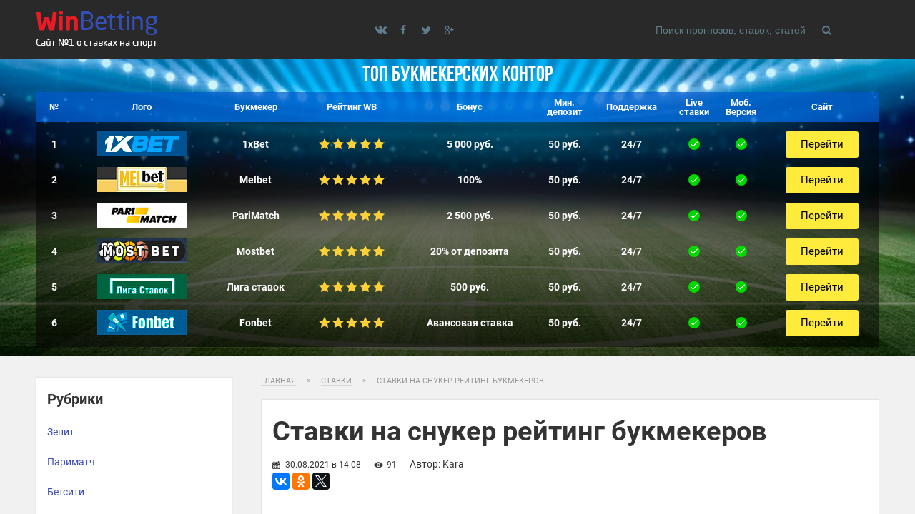

--- FILE ---
content_type: text/html; charset=UTF-8
request_url: https://volgamc.ru/stavki/stavki-na-snuker-reyting-bukmekerov.html
body_size: 6480
content:
<!DOCTYPE html>
<html lang="ru">
<head>
	<meta http-equiv="Content-Type" content="text/html; charset=UTF-8"/>
	<link href="https://volgamc.ru/css/template.css" type="text/css" data-template-style="true" rel="stylesheet" />
	<title>Ставки на снукер рейтинг букмекеров</title>
    <meta name="description" content="В каких БК ставить на снукер?" />
	<!--[if lt IE 9]>	
	<script type="text/javascript" src="https://cdnjs.cloudflare.com/ajax/libs/html5shiv/3.7.3/html5shiv.js"></script>
	<![endif]-->	
	<meta name="viewport" content="width=device-width, initial-scale=1.0">
	<script src="https://volgamc.ru/js/modernizr.custom.js" async></script>
	<link href="https://volgamc.ru/img/favicon.ico" type="image/x-icon" rel="shortcut icon" />
    <link rel="alternate" type="application/rss+xml" title="Новый доступ к Букмекерским компаниям" href="https://volgamc.ru/rss.php" />
	<link rel="canonical" href="https://volgamc.ru/stavki/stavki-na-snuker-reyting-bukmekerov.html" />
	</head>
	<body>
	<!-- Rating@Mail.ru counter -->
<script type="text/javascript">
var _tmr = window._tmr || (window._tmr = []);
_tmr.push({id: "3061766", type: "pageView", start: (new Date()).getTime()});
(function (d, w, id) {
  if (d.getElementById(id)) return;
  var ts = d.createElement("script"); ts.type = "text/javascript"; ts.async = true; ts.id = id;
  ts.src = (d.location.protocol == "https:" ? "https:" : "http:") + "//top-fwz1.mail.ru/js/code.js";
  var f = function () {var s = d.getElementsByTagName("script")[0]; s.parentNode.insertBefore(ts, s);};
  if (w.opera == "[object Opera]") { d.addEventListener("DOMContentLoaded", f, false); } else { f(); }
})(document, window, "topmailru-code");
</script><noscript><div>
<img src="//top-fwz1.mail.ru/counter?id=3061766;js=na" style="border:0;position:absolute;left:-9999px;" alt="" />
</div></noscript>
<!-- //Rating@Mail.ru counter -->
	<div class="container">
	<div class="mp-pusher" id="mp-pusher">
	<div class="scroller">	
	<div class="scroller-inner">
<form method="get" onsubmit="return false" class="search-mobile">
	<form method="get" onsubmit="return false" class="search">
	<input type="text" value="" onkeydown="if (event.keyCode == 13) document.getElementById('btnSearch').click()" placeholder="Поиск прогнозов, ставок, статей" />
		<button class="submit" value="" id="btnSearch"  onclick="#"><i class="demo-icon icon-search"></i></button>
</form>
</form>
<header>
	<div class="wrap">
		<div class="top">
			<div class="left">
				<span class="hamburger menu-trigger" id="trigger"><i class="demo-icon icon-menu"></i></span>
				<a href="/" class="logo"><img src="/img/logo.png" alt="Новый доступ к Букмекерским компаниям"></a>
			</div>
			<span class="search-mobile-btn"><i class="demo-icon icon-search"></i></span>
			<div class="social"><a href="#"><i class="demo-icon icon-vk"></i></a>
			<a href="#"><i class="demo-icon icon-facebook"></i></a>
			<a href="#"><i class="demo-icon icon-twitter"></i></a>
			<a href="#"><i class="demo-icon icon-gplus"></i></a>
			</div>
<form method="get" onsubmit="return false" class="search">
	<form method="get" onsubmit="return false" class="search">
	<input type="text" value="" onkeydown="if (event.keyCode == 13) document.getElementById('btnSearch').click()" placeholder="Поиск прогнозов, ставок, статей" />
		<button class="submit" value="" id="btnSearch"  onclick="#"><i class="demo-icon icon-search"></i></button>
</form>
</form>
		</div>
	</div>
</header>

				<div class="top-rating">
				<div class="wrap">
				<div class="title">ТОП Букмекерских контор</div>
<table><tbody>
	<tr>
		<th class="number">№</th>
		<th class="logo">Лого</th>
		<th class="bukmeker">Букмекер</th>
		<th class="rating">Рейтинг WB</th>
		<th class="bonus">Бонус</th>
		<th class="mindep">Мин.<br>депозит</th>
		<th class="support">Поддержка</th>
		<th class="live">Live<br>ставки</th>
		<th class="mobile">Моб.<br>Версия</th>
		<th class="site">Сайт</th>
	</tr>
	<tr>
		<td class="number">1</td>
		<td class="logo"><div class="promo1xbet"></div></td>
		<td class="bukmeker">1xBet</td>
		<td class="rating">
			<div class="stars">
			<span></span>
			<span></span>
			<span></span>
			<span></span>
			<span></span>
			</div>
		</td>
		<td class="bonus">5 000 руб.</td>
		<td class="mindep">50 руб.</td>
		<td class="support">24/7</td>
		<td class="live"><span>&nbsp;</span></td>
		<td class="mobile"><span>&nbsp;</span></td>
		<td class="site"><!--noindex--><a href="#" id="/go.php?site=1" onclick="window.open('/go.php?site=1') ; return false" rel="nofollow" class="button yellow">Перейти</a><!--/noindex--></td>
	</tr>
	<tr>
		<td class="number">2</td>
		<td class="logo"><div class="promobetcity"></div></td>
		<td class="bukmeker">Melbet</td>
		<td class="rating">
			<div class="stars">
			<span></span>
			<span></span>
			<span></span>
			<span></span>
			<span></span>
			</div>
		</td>
		<td class="bonus">100%</td>
		<td class="mindep">50 руб.</td>
		<td class="support">24/7</td>
		<td class="live"><span>&nbsp;</span></td>
		<td class="mobile"><span>&nbsp;</span></td>
		<td class="site"><!--noindex--><a href="/go.php?site=3" rel="nofollow" class="button yellow">Перейти</a><!--/noindex--></td>
	</tr>
		<tr>
		<td class="number">3</td>
		<td class="logo"><div class="promopmru"></div>
		</td><td class="bukmeker">PariMatch</td>
		<td class="rating">
			<div class="stars">
			<span></span>
			<span></span>
			<span></span>
			<span></span>
			<span></span>
			</div>
		</td>
		<td class="bonus">2 500 руб.</td>
		<td class="mindep">50 руб.</td>
		<td class="support">24/7</td>
		<td class="live"><span>&nbsp;</span></td>
		<td class="mobile"><span>&nbsp;</span></td>
		<td class="site"><!--noindex--><a href="/go.php?site=2" rel="nofollow" class="button yellow">Перейти</a><!--/noindex--></td>
	</tr>
	<tr>
		<td class="number">4</td>
		<td class="logo"><div class="promowlru"></div></td>
		<td class="bukmeker">Mostbet</td>
		<td class="rating">
			<div class="stars">
			<span></span>
			<span></span>
			<span></span>
			<span></span>
			<span></span>
			</div>
		</td>
		<td class="bonus">20% от депозита</td>
		<td class="mindep">50 руб.</td>
		<td class="support">24/7</td>
		<td class="live"><span>&nbsp;</span></td>
		<td class="mobile"><span>&nbsp;</span></td>
		<td class="site"><!--noindex--><a href="/go.php?site=4" rel="nofollow" class="button yellow">Перейти</a><!--/noindex--></td>
	</tr>
	<tr>
		<td class="number">5</td>
		<td class="logo"><div class="promolligastavok"></div></td>
		<td class="bukmeker">Лига ставок</td>
		<td class="rating">
			<div class="stars">
			<span></span>
			<span></span>
			<span></span>
			<span></span>
			<span></span>
			</div>
			</td>
		<td class="bonus">500 руб.</td>
		<td class="mindep">50 руб.</td>
		<td class="support">24/7</td>
		<td class="live"><span>&nbsp;</span></td>
		<td class="mobile"><span>&nbsp;</span></td>
		<td class="site"><!--noindex--><a href="/go.php?site=6" rel="nofollow" class="button yellow">Перейти</a><!--/noindex--></td>
	</tr>
	<tr>
		<td class="number">6</td>
		<td class="logo"><div class="promofonbet"></div></td>
		<td class="bukmeker">Fonbet</td>
		<td class="rating">
			<div class="stars">
			<span></span>
			<span></span>
			<span></span>
			<span></span>
			<span></span>
			</div>
		</td>
		<td class="bonus">Авансовая ставка</td>
		<td class="mindep">50 руб.</td>
		<td class="support">24/7</td>
		<td class="live"><span>&nbsp;</span></td>
		<td class="mobile"><span>&nbsp;</span></td>
		<td class="site"><!--noindex--><a href="/go.php?site=7" rel="nofollow" class="button yellow">Перейти</a><!--/noindex--></td>
	</tr>
</tbody></table>
</div></div>
<div class="wrap middle margin">
<aside><nav class="aside"><section>
	<span class="leftmenu-title">Рубрики</span>
	<ul>
<li><a href="https://volgamc.ru/zenit/">Зенит</a></li>
<li><a href="https://volgamc.ru/parimatch/">Париматч</a></li>
<li><a href="https://volgamc.ru/betsiti/">Бетсити</a></li>
<li><a href="https://volgamc.ru/1xbet/">1xbet</a></li>
<li><a href="https://volgamc.ru/melbet/">Мелбет</a></li>
<li><a href="https://volgamc.ru/baltbet/">Балтбет</a></li>
<li><a href="https://volgamc.ru/stavki/">Ставки</a></li>
<li><a href="https://volgamc.ru/betcity/">Betcity</a></li>
<li><a href="https://volgamc.ru/liga-stavok/">Лига ставок</a></li>
<li><a href="https://volgamc.ru/olimp/">Олимп</a></li>
<li><a href="https://volgamc.ru/marafon/">Марафон</a></li>
<li><a href="https://volgamc.ru/fonbet/">Фонбет</a></li>
</ul>

	</section></nav>
<nav class="aside"><section>
	<span class="leftmenu-title">Популярное на сайте</span>
	<ul>
	<li><a href="https://volgamc.ru/stavki/kak-sdelat-stavku-v-bukmekerskoy-cherez-telefon.html">Как сделать ставку в букмекерской через телефон</a></li>
	<li><a href="https://volgamc.ru/1xbet/1xbet-kak-postavit-na-komandu.html">1xbet как поставить на команду</a></li>
	<li><a href="https://volgamc.ru/1xbet/kak-igrat-v-yablochki-na-1xbet.html">Как играть в яблочки на 1xbet</a></li>
	<li><a href="https://volgamc.ru/1xbet/1xbet-kabinet-ofitsialniy-sayt.html">1xbet кабинет официальный сайт</a></li>
	<li><a href="https://volgamc.ru/olimp/bukmekerskie-vilki-v-kazahstane.html">Букмекерские вилки в казахстане</a></li>
	<li><a href="https://volgamc.ru/betcity/sklad-melbet-pro.html">Sklad melbet pro</a></li>
	<li><a href="https://volgamc.ru/olimp/aktualnoe-zerkalo-bk-olimp.html">Актуальное зеркало бк олимп</a></li>
	<li><a href="https://volgamc.ru/betcity/bukmekerskaya-kontora-otzovik.html">Букмекерская контора отзовик</a></li>
	<li><a href="https://volgamc.ru/parimatch/stel-tennis-oyin-tehnikasi.html">Стел теннисі ойын техникасы</a></li>
	<li><a href="https://volgamc.ru/betsiti/betsiti-ru-staraya-versiya-sayta.html">Бетсити ру старая версия сайта</a></li>
	</ul>
</section></nav></aside>



<div class="content">
<div class="breadcrumb"><ul>
	<li id="bx_breadcrumb_0" itemscope="" itemtype="http://data-vocabulary.org/Breadcrumb" itemref="bx_breadcrumb_1">
	<a href="/" title="Главная" itemprop="url">
<span itemprop="title">Главная</span></a></li>
		<li><span class="arrow">»</span></li>
		<li id="bx_breadcrumb_1" itemscope="" itemtype="http://data-vocabulary.org/Breadcrumb" itemprop="child" itemref="bx_breadcrumb_2">	
		<a href="https://volgamc.ru/stavki/" title="Ставки" itemprop="url"><span itemprop="title">Ставки</span></a></li>
		<li><span class="arrow">»</span></li>
		<li id="bx_breadcrumb_2" itemscope="" itemtype="http://data-vocabulary.org/Breadcrumb" itemprop="child">
		<span itemprop="title">Ставки на снукер рейтинг букмекеров</span></li>
		</ul></div>
		<div class="detail"><article>
		<h1>Ставки на снукер рейтинг букмекеров</h1>
		<div class="article-info"><div class="counters">
		<span class="date">30.08.2021 в 14:08</span>	<span class="view">91</span>
            Автор: Kara </div>			
		<div class="share">
			<script src="//yastatic.net/es5-shims/0.0.2/es5-shims.min.js"></script>
            <script src="//yastatic.net/share2/share.js"></script>
            <div class="ya-share2" data-services="vkontakte,facebook,odnoklassniki,gplus,twitter"></div>
		</div></div>
		
		<div class="img-box">
		<iframe width="640" height="360" src="https://www.youtube.com/embed/qpNTa93cEmU" frameborder="0" allowfullscreen></iframe>
		</div>
		
		<div class="game-preview clearfix">
                            <ul><li><a href="#p1">Ставки на чемпионат мира по снукеру</a></li>
                            <li><a href="#p2"></a></li>
                            <li><a href="#p3"></a></li></ul></div>
		<p>Ставить на снукер можно практически в любой легальной букмекерской конторе страны. Ставки на финал В финалах Чемпионата Мира по снукеру крайне редко удается увидеть сенсацию. В свою очередь, рейтинги на Legalbet всегда составляются максимально честно и объективно, поэтому мы с полным правом указываем на них "Не продается". Пометка "Места оплачены" означает, что расположение позиция букмекера в списке определена на коммерческой основе.</p>
                            <a name="p1"></a><h2>Ставки на чемпионат мира по снукеру</h2>
						    <p>Где ставить Записи в блогах. Сейчас, когда пишется данный обзор, в столице Латвии проходят квалификационные матчи известного рейтингового турнира по снукеру — Германия Мастерс German Masters , на матчи которого можно делать ставки, с неплохими, замечу, коэффициентами. В последние годы ЧМ проводится в конце сезона, начиная с середины апреля. Да, снукер нельзя назвать захватывающим видом спорта, который заставлял бы сердце замирать, а эмоции бить через край. Почему не работает сайт БК Лига Ставок?</p>
                           <p>1. Перейти к содержанию.</p>
                           <p>2. Чемпионат мира по снукеру: история турнира Чемпионат мира по снукеру — самый престижный из рейтинговых турниров, входящих в мировой тур.</p>
                           
                           <p>Но вот с форой и тоталами все обстоит не так гладко. Эксклюзивные бонусы букмекеров на Legalbet. Естественно, он представлен в линии всех букмекеров нашего рейтинга, который вы можете увидеть в правой части сайта. Вообще, учитывая, что снукер представлен во всех крупных БК, о коэффициентах стоит упомянуть отдельно, так как в разных конторах они отличаются. Ставить на тотал больше </p>
            <div class="img-box" style="max-width: 600px;">
		<img src="https://volgamc.ru/images/166868e479f0263c78a231c16676430f.jpg"></div>
                           <p>Ставки на чемпионат мира по снукеру. Места оплачены. В году чемпионат мира по снукеру пройдёт в период с 18 апреля по 4 мая.</p>
                           <p>Сейчас, когда пишется данный обзор, в столице Латвии проходят квалификационные матчи известного рейтингового турнира по снукеру — Германия Мастерс German Masters , на матчи которого можно делать ставки, с неплохими, замечу, коэффициентами. На протяжении всей своей истории чемпионат мира колеблется между английскими традициями и веяниями современного снукер-тура. Автор Павел Кузнецов На чтение 2 мин. Около двух-трех недель, с конца апреля по начало мая. Места оплачены.</p>
                            <p>Эксклюзивные бонусы букмекеров на Legalbet.</p>
                            <a name="p2"></a><h2></h2>
                            <p>Где проходит чемпионат мира по снукеру? Автор Павел Кузнецов На чтение 2 мин. Фавориты подтверждают букмекерские котировки и празднуют ожидаемые победы. Почему не работает сайт БК Лига Ставок? Вообще, учитывая, что снукер представлен во всех крупных БК, о коэффициентах стоит упомянуть отдельно, так как в разных конторах они отличаются.</p>
                            <p>За свою историю турнир проводился в тринадцати странах, но с х годов он неизменно играется в Шеффилде Великобритания. И в этот раз защищать титул будет именно англичанин - Джадд Трамп. Есть ли у БК Марафон лицензии?</p>
                            
            <div class="img-box" style="max-width: 600px;">
		<img src="https://volgamc.ru/images/stavki-na-snuker-reyting-bukmekerov.jpg"></div>
                            <p>Фавориты полностью оправдывают свой статус в 9 из 10 случаев. На протяжении всей своей истории чемпионат мира колеблется между английскими традициями и веяниями современного снукер-тура. Хватит на регулярные походы с друзьями в биллиардную, а то и на покупку собственного стола для снукера.</p>
                            <a name="p3"></a><h2></h2>
                            <p>Но играть такие предложения крайне невыгодно. Точно также и в ставках, мало кто всерьез сосредотачивается на этом виде спорта, но в качестве дополнительного источника заработка ставки на снукер представляют для бетторов определенный интерес, во многом благодаря высоким коэффициентам матчей. Возможно, оттого что в глубине души каждый из нас, придя с друзьями в биллиардную, хоть раз представлял себя месте тех парней в брюках и жилетках, которые играют на крупнейших мировых турнирах, а может даже пытался повторить какой-нибудь сложный удар. На протяжении всей своей истории чемпионат мира колеблется между английскими традициями и веяниями современного снукер-тура. Чемпионат мира в блогах Все свежие блоги.</p>
                            <p>Где ставить Записи в блогах. Главная » Частые вопросы. За свою историю турнир проводился в тринадцати странах, но с х годов он неизменно играется в Шеффилде Великобритания.</p>
                            <p>Перейти к содержанию. Фавориты полностью оправдывают свой статус в 9 из 10 случаев.</p>
		
		<div class="clearfix"></div>
		<div class="share">
			<script src="//yastatic.net/es5-shims/0.0.2/es5-shims.min.js"></script>
            <script src="//yastatic.net/share2/share.js"></script>
            <div class="ya-share2" data-services="vkontakte,facebook,odnoklassniki,gplus,twitter"></div>
		</div>
</article>		
</div>
	</div>
	
	
</div>
<footer>
	<div class="wrap">
		<div class="left">
			<span class="logo"></span>
			<p>© 2021 volgamc.ru</p>
		</div>
		<div class="right">
			<ul class="menu">
			<li><a href="https://volgamc.ru/rss.php">RSS</a></li>
			<li><a href="https://volgamc.ru/sitemap.xml">Карта сайта</a></li></ul>
			<div class="counters">
				<!--LiveInternet counter--><a href="https://www.liveinternet.ru/click;marafon13"
target="_blank"><img id="licnt6347" width="31" height="31" style="border:0" 
title="LiveInternet"
src="[data-uri]"
alt=""/></a><script>(function(d,s){d.getElementById("licnt6347").src=
"https://counter.yadro.ru/hit;marafon13?t38.6;r"+escape(d.referrer)+
((typeof(s)=="undefined")?"":";s"+s.width+"*"+s.height+"*"+
(s.colorDepth?s.colorDepth:s.pixelDepth))+";u"+escape(d.URL)+
";h"+escape(d.title.substring(0,150))+";"+Math.random()})
(document,screen)</script><!--/LiveInternet-->
				</div>
		</div>
	</div>
</footer></div></div>
</div></div>	
	<script src="https://ajax.googleapis.com/ajax/libs/jquery/3.2.1/jquery.min.js"></script>		
	<script src="https://use.fontawesome.com/9fc176f79f.js"></script>
	<script defer src="https://static.cloudflareinsights.com/beacon.min.js/vcd15cbe7772f49c399c6a5babf22c1241717689176015" integrity="sha512-ZpsOmlRQV6y907TI0dKBHq9Md29nnaEIPlkf84rnaERnq6zvWvPUqr2ft8M1aS28oN72PdrCzSjY4U6VaAw1EQ==" data-cf-beacon='{"version":"2024.11.0","token":"55e7ca91d18f4360875f766bf7949223","r":1,"server_timing":{"name":{"cfCacheStatus":true,"cfEdge":true,"cfExtPri":true,"cfL4":true,"cfOrigin":true,"cfSpeedBrain":true},"location_startswith":null}}' crossorigin="anonymous"></script>
</body>
	</html>